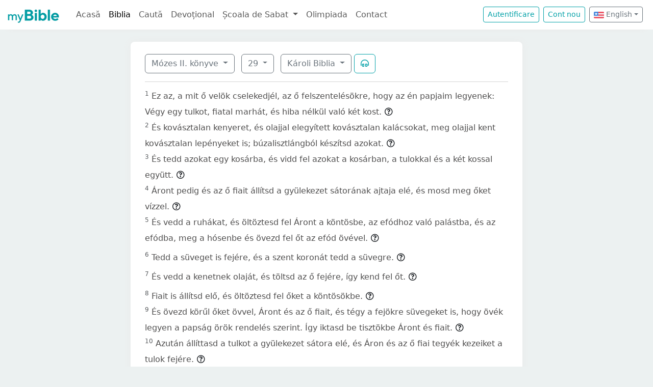

--- FILE ---
content_type: text/html; charset=UTF-8
request_url: https://mybible.eu/en/EXO.29.KAR
body_size: 7228
content:
<!DOCTYPE html>
<html>
<head>
    <meta charset="UTF-8">
    <title>Mózes II. könyve 29 | Károli Biblia | MyBible.eu</title>
    <meta name="viewport" content="width=device-width, initial-scale=1">
    <link href="https://fonts.googleapis.com/css?family=Roboto+Slab:100,300,400&subset=latin,latin-ext" rel='stylesheet' type='text/css'>
    <link rel="stylesheet" href="/build/968.fa9c4c04.css"><link rel="stylesheet" href="/build/app.c65e0979.css">
        <script type='text/javascript' src='https://platform-api.sharethis.com/js/sharethis.js#property=60d44d496d3e570012a59623&product=sop' async='async'></script>
    <link rel="apple-touch-icon" sizes="180x180" href="/apple-touch-icon.png">
    <link rel="icon" type="image/png" href="/favicon.png">
</head>
<body class="">

<nav id="navbar" class="navbar navbar-expand-lg navbar-light">
    <div class="container-fluid">
        <a class="navbar-brand" href="/">
            <img src="/images/logo.png" alt="" height="30" class="d-inline-block">
        </a>
        <button class="navbar-toggler" type="button" data-bs-toggle="collapse" data-bs-target="#navbarSupportedContent"
                aria-controls="navbarSupportedContent" aria-expanded="false" aria-label="Toggle navigation">
            <span class="navbar-toggler-icon"></span>
        </button>

                <div class="collapse navbar-collapse" id="navbarSupportedContent">
            <ul class="navbar-nav me-auto mb-2 mb-lg-0">
                <li class="nav-item">
                    <a class="nav-link " href="/">Acasă</a></li>
                <li class="nav-item">
                    <a class="nav-link active"
                       href="/JHN.1.VDC">Biblia</a></li>
                <li class="nav-item">
                    <a class="nav-link " href="/search">Caută</a></li>
                <li class="nav-item">
                    <a class="nav-link " href="/devotional">Devoțional</a>
                </li>
                <li class="nav-item dropdown">
                    <a class="nav-link dropdown-toggle" href="#" id="navbarDropdown" role="button"
                       data-bs-toggle="dropdown" aria-expanded="false">
                        Școala de Sabat
                    </a>
                    <ul class="dropdown-menu" aria-labelledby="navbarDropdown">
                        <li><a class="dropdown-item"
                               href="/sabbath-school/adults">Majori</a></li>
                        <li><a class="dropdown-item"
                               href="/sabbath-school/youth">Adolescenți</a></li>
                        <li><a class="dropdown-item"
                               href="/sabbath-school/juniors">Juniori</a></li>
                        <li><a class="dropdown-item"
                               href="/sabbath-school/primary">Primară</a></li>
                        <li><a class="dropdown-item"
                               href="/sabbath-school/kindergarten">Grădiniță</a>
                        </li>
                        <li><a class="dropdown-item"
                               href="/sabbath-school/beginners">Primii Pași</a>
                        </li>
                    </ul>
                </li>
                <li class="nav-item">
                    <a class="nav-link " href="/olimpiada">Olimpiada</a>
                </li>
                <li class="nav-item">
                    <a class="nav-link " href="/contact">Contact</a></li>
            </ul>

            <!--
            <form id="search" class="d-flex me-2 mt-3 mt-md-0">
                <input class="form-control me-2" type="search" placeholder="Cuvânt" aria-label="Cuvânt" style="padding: 0.2rem 0.75rem;">
                <button class="btn btn-outline-secondary btn-sm hover-text-white" type="submit">
                    <i class="far fa-search"></i>
                </button>
            </form>
            -->

                            <a href="/login" class="btn btn-outline-primary btn-sm me-2" type="button">Autentificare</a>
                <a href="/register" class="btn btn-outline-primary btn-sm me-2" type="button">Cont
                    nou</a>
            

            <div class="dropdown me-2 d-inline-block mt-2 mt-md-0">     
                            <button class="btn btn-outline-secondary btn-sm dropdown-toggle" type="button" id="dropdownLanguageButton" data-bs-toggle="dropdown" aria-expanded="false">
            <img width="20" src="/images/flags/en.png" alt=""> English</button>

                <ul class="dropdown-menu" aria-labelledby="dropdownLanguages">
                            <li><a href="/ro/EXO.29.KAR" class="dropdown-item">
                        <img width="20" src="/images/flags/ro.png" alt="ro">
                    Romanian</a></li>
                            <li><a href="/hu/EXO.29.KAR" class="dropdown-item">
                        <img width="20" src="/images/flags/hu.png" alt="hu">
                    Hungarian</a></li>
                    </ul>
    </div>

        </div>
    </div>
</nav>



<div class="container mt-md-4 mb-4 bg-white rounded-3 p-3 box-shadow max-w-xl">
    
        <div class="container">
        <div class="dropdown d-inline-block me-2 mt-2">
    <button class="btn btn-outline-secondary dropdown-toggle" type="button" id="dropdownBooks" data-bs-toggle="dropdown" aria-expanded="false">
        Mózes II. könyve
    </button>

    <ul class="dropdown-menu" aria-labelledby="dropdownBooks" style="max-height: 450px; overflow: scroll;">
                    <li>
                <a href="/en/GEN.1.KAR"
                   class="dropdown-item ">Mózes I. könyve</a>
            </li>
                    <li>
                <a href="/en/EXO.1.KAR"
                   class="dropdown-item disabled">Mózes II. könyve</a>
            </li>
                    <li>
                <a href="/en/LEV.1.KAR"
                   class="dropdown-item ">Mózes III. könyve</a>
            </li>
                    <li>
                <a href="/en/NUM.1.KAR"
                   class="dropdown-item ">Mózes IV. könyve</a>
            </li>
                    <li>
                <a href="/en/DEU.1.KAR"
                   class="dropdown-item ">Mózes V. könyve</a>
            </li>
                    <li>
                <a href="/en/JOS.1.KAR"
                   class="dropdown-item ">Józsué könyve</a>
            </li>
                    <li>
                <a href="/en/JDG.1.KAR"
                   class="dropdown-item ">Bírák könyve</a>
            </li>
                    <li>
                <a href="/en/RUT.1.KAR"
                   class="dropdown-item ">Ruth könyve</a>
            </li>
                    <li>
                <a href="/en/1SA.1.KAR"
                   class="dropdown-item ">Sámuel I. könyve</a>
            </li>
                    <li>
                <a href="/en/2SA.1.KAR"
                   class="dropdown-item ">Sámuel II. könyve</a>
            </li>
                    <li>
                <a href="/en/1KI.1.KAR"
                   class="dropdown-item ">Királyok I. könyve</a>
            </li>
                    <li>
                <a href="/en/2KI.1.KAR"
                   class="dropdown-item ">Királyok II. könyve</a>
            </li>
                    <li>
                <a href="/en/1CH.1.KAR"
                   class="dropdown-item ">Krónika I. könyve</a>
            </li>
                    <li>
                <a href="/en/2CH.1.KAR"
                   class="dropdown-item ">Krónika II. könyve</a>
            </li>
                    <li>
                <a href="/en/EZR.1.KAR"
                   class="dropdown-item ">Ezsdrás könyve</a>
            </li>
                    <li>
                <a href="/en/NEH.1.KAR"
                   class="dropdown-item ">Nehémiás könyve</a>
            </li>
                    <li>
                <a href="/en/EST.1.KAR"
                   class="dropdown-item ">Eszter könyve</a>
            </li>
                    <li>
                <a href="/en/JOB.1.KAR"
                   class="dropdown-item ">Jób könyve</a>
            </li>
                    <li>
                <a href="/en/PSA.1.KAR"
                   class="dropdown-item ">Zsoltárok könyve</a>
            </li>
                    <li>
                <a href="/en/PRO.1.KAR"
                   class="dropdown-item ">Példabeszédek</a>
            </li>
                    <li>
                <a href="/en/ECC.1.KAR"
                   class="dropdown-item ">Prédikátor könyve</a>
            </li>
                    <li>
                <a href="/en/SNG.1.KAR"
                   class="dropdown-item ">Énekek Éneke</a>
            </li>
                    <li>
                <a href="/en/ISA.1.KAR"
                   class="dropdown-item ">Ésaiás próféta könyve</a>
            </li>
                    <li>
                <a href="/en/JER.1.KAR"
                   class="dropdown-item ">Jeremiás próféta könyve</a>
            </li>
                    <li>
                <a href="/en/LAM.1.KAR"
                   class="dropdown-item ">Jeremiás siralmai</a>
            </li>
                    <li>
                <a href="/en/EZK.1.KAR"
                   class="dropdown-item ">Ezékiel próféta könyve</a>
            </li>
                    <li>
                <a href="/en/DAN.1.KAR"
                   class="dropdown-item ">Dániel próféta könyve</a>
            </li>
                    <li>
                <a href="/en/HOS.1.KAR"
                   class="dropdown-item ">Hóseás próféta könyve</a>
            </li>
                    <li>
                <a href="/en/JOL.1.KAR"
                   class="dropdown-item ">Jóel próféta könyve</a>
            </li>
                    <li>
                <a href="/en/AMO.1.KAR"
                   class="dropdown-item ">Ámós próféta könyve</a>
            </li>
                    <li>
                <a href="/en/OBA.1.KAR"
                   class="dropdown-item ">Abdiás próféta könyve</a>
            </li>
                    <li>
                <a href="/en/JON.1.KAR"
                   class="dropdown-item ">Jónás próféta könyve</a>
            </li>
                    <li>
                <a href="/en/MIC.1.KAR"
                   class="dropdown-item ">Mikeás próféta könyve</a>
            </li>
                    <li>
                <a href="/en/NAM.1.KAR"
                   class="dropdown-item ">Náhum próféta könyve</a>
            </li>
                    <li>
                <a href="/en/HAB.1.KAR"
                   class="dropdown-item ">Habakuk próféta könyve</a>
            </li>
                    <li>
                <a href="/en/ZEP.1.KAR"
                   class="dropdown-item ">Sofóniás próféta könyve</a>
            </li>
                    <li>
                <a href="/en/HAG.1.KAR"
                   class="dropdown-item ">Aggeus próféta könyve</a>
            </li>
                    <li>
                <a href="/en/ZEC.1.KAR"
                   class="dropdown-item ">Zakariás próféta könyve</a>
            </li>
                    <li>
                <a href="/en/MAL.1.KAR"
                   class="dropdown-item ">Malakiás próféta könyve</a>
            </li>
                    <li>
                <a href="/en/MAT.1.KAR"
                   class="dropdown-item ">Máté Evangyélioma</a>
            </li>
                    <li>
                <a href="/en/MRK.1.KAR"
                   class="dropdown-item ">Márk Evangyélioma</a>
            </li>
                    <li>
                <a href="/en/LUK.1.KAR"
                   class="dropdown-item ">Lukács Evangyélioma</a>
            </li>
                    <li>
                <a href="/en/JHN.1.KAR"
                   class="dropdown-item ">János Evangyélioma</a>
            </li>
                    <li>
                <a href="/en/ACT.1.KAR"
                   class="dropdown-item ">Apostolok Cselekedetei</a>
            </li>
                    <li>
                <a href="/en/ROM.1.KAR"
                   class="dropdown-item ">Rómabeliekhez írt levél</a>
            </li>
                    <li>
                <a href="/en/1CO.1.KAR"
                   class="dropdown-item ">Korinthusbeliekhez írt I. levél</a>
            </li>
                    <li>
                <a href="/en/2CO.1.KAR"
                   class="dropdown-item ">Korinthusbeliekhez írt II. levél</a>
            </li>
                    <li>
                <a href="/en/GAL.1.KAR"
                   class="dropdown-item ">Galátziabeliekhez írt levél</a>
            </li>
                    <li>
                <a href="/en/EPH.1.KAR"
                   class="dropdown-item ">Efézusbeliekhez írt levél</a>
            </li>
                    <li>
                <a href="/en/PHP.1.KAR"
                   class="dropdown-item ">Filippibeliekhez írt levél</a>
            </li>
                    <li>
                <a href="/en/COL.1.KAR"
                   class="dropdown-item ">Kolossébeliekhez írt levél</a>
            </li>
                    <li>
                <a href="/en/1TH.1.KAR"
                   class="dropdown-item ">Thessalonikabeliekhez írt I. levél</a>
            </li>
                    <li>
                <a href="/en/2TH.1.KAR"
                   class="dropdown-item ">Thessalonikabeliekhez írt II. levél</a>
            </li>
                    <li>
                <a href="/en/1TI.1.KAR"
                   class="dropdown-item ">Timótheushoz írt I. levél</a>
            </li>
                    <li>
                <a href="/en/2TI.1.KAR"
                   class="dropdown-item ">Timótheushoz írt II. levél</a>
            </li>
                    <li>
                <a href="/en/TIT.1.KAR"
                   class="dropdown-item ">Titushoz írt levél</a>
            </li>
                    <li>
                <a href="/en/PHM.1.KAR"
                   class="dropdown-item ">Filemonhoz írt levél</a>
            </li>
                    <li>
                <a href="/en/HEB.1.KAR"
                   class="dropdown-item ">Zsidókhoz írt levél</a>
            </li>
                    <li>
                <a href="/en/JAS.1.KAR"
                   class="dropdown-item ">Jakab Apostol levele</a>
            </li>
                    <li>
                <a href="/en/1PE.1.KAR"
                   class="dropdown-item ">Péter Apostol I. levele</a>
            </li>
                    <li>
                <a href="/en/2PE.1.KAR"
                   class="dropdown-item ">Péter Apostol II. levele</a>
            </li>
                    <li>
                <a href="/en/1JN.1.KAR"
                   class="dropdown-item ">János Apostol I. levele</a>
            </li>
                    <li>
                <a href="/en/2JN.1.KAR"
                   class="dropdown-item ">János Apostol II. levele</a>
            </li>
                    <li>
                <a href="/en/3JN.1.KAR"
                   class="dropdown-item ">János Apostol III. levele</a>
            </li>
                    <li>
                <a href="/en/JUD.1.KAR"
                   class="dropdown-item ">Júdás Apostol levele</a>
            </li>
                    <li>
                <a href="/en/REV.1.KAR"
                   class="dropdown-item ">Jelenések könyve</a>
            </li>
            </ul>
</div>

    <div class="dropdown d-inline-block me-2 mt-2">
        <button class="btn btn-outline-secondary dropdown-toggle" type="button" id="dropdownChapters" data-bs-toggle="dropdown" aria-expanded="false">
            29
        </button>

        <ul id="chapterList" class="dropdown-menu" aria-labelledby="dropdownChapters" style="max-height: 450px; overflow: scroll;">
                            <li>
                    <a href="/en/EXO.1.KAR"
                       class="dropdown-item ">1</a>
                </li>
                            <li>
                    <a href="/en/EXO.2.KAR"
                       class="dropdown-item ">2</a>
                </li>
                            <li>
                    <a href="/en/EXO.3.KAR"
                       class="dropdown-item ">3</a>
                </li>
                            <li>
                    <a href="/en/EXO.4.KAR"
                       class="dropdown-item ">4</a>
                </li>
                            <li>
                    <a href="/en/EXO.5.KAR"
                       class="dropdown-item ">5</a>
                </li>
                            <li>
                    <a href="/en/EXO.6.KAR"
                       class="dropdown-item ">6</a>
                </li>
                            <li>
                    <a href="/en/EXO.7.KAR"
                       class="dropdown-item ">7</a>
                </li>
                            <li>
                    <a href="/en/EXO.8.KAR"
                       class="dropdown-item ">8</a>
                </li>
                            <li>
                    <a href="/en/EXO.9.KAR"
                       class="dropdown-item ">9</a>
                </li>
                            <li>
                    <a href="/en/EXO.10.KAR"
                       class="dropdown-item ">10</a>
                </li>
                            <li>
                    <a href="/en/EXO.11.KAR"
                       class="dropdown-item ">11</a>
                </li>
                            <li>
                    <a href="/en/EXO.12.KAR"
                       class="dropdown-item ">12</a>
                </li>
                            <li>
                    <a href="/en/EXO.13.KAR"
                       class="dropdown-item ">13</a>
                </li>
                            <li>
                    <a href="/en/EXO.14.KAR"
                       class="dropdown-item ">14</a>
                </li>
                            <li>
                    <a href="/en/EXO.15.KAR"
                       class="dropdown-item ">15</a>
                </li>
                            <li>
                    <a href="/en/EXO.16.KAR"
                       class="dropdown-item ">16</a>
                </li>
                            <li>
                    <a href="/en/EXO.17.KAR"
                       class="dropdown-item ">17</a>
                </li>
                            <li>
                    <a href="/en/EXO.18.KAR"
                       class="dropdown-item ">18</a>
                </li>
                            <li>
                    <a href="/en/EXO.19.KAR"
                       class="dropdown-item ">19</a>
                </li>
                            <li>
                    <a href="/en/EXO.20.KAR"
                       class="dropdown-item ">20</a>
                </li>
                            <li>
                    <a href="/en/EXO.21.KAR"
                       class="dropdown-item ">21</a>
                </li>
                            <li>
                    <a href="/en/EXO.22.KAR"
                       class="dropdown-item ">22</a>
                </li>
                            <li>
                    <a href="/en/EXO.23.KAR"
                       class="dropdown-item ">23</a>
                </li>
                            <li>
                    <a href="/en/EXO.24.KAR"
                       class="dropdown-item ">24</a>
                </li>
                            <li>
                    <a href="/en/EXO.25.KAR"
                       class="dropdown-item ">25</a>
                </li>
                            <li>
                    <a href="/en/EXO.26.KAR"
                       class="dropdown-item ">26</a>
                </li>
                            <li>
                    <a href="/en/EXO.27.KAR"
                       class="dropdown-item ">27</a>
                </li>
                            <li>
                    <a href="/en/EXO.28.KAR"
                       class="dropdown-item ">28</a>
                </li>
                            <li>
                    <a href="/en/EXO.29.KAR"
                       class="dropdown-item disabled">29</a>
                </li>
                            <li>
                    <a href="/en/EXO.30.KAR"
                       class="dropdown-item ">30</a>
                </li>
                            <li>
                    <a href="/en/EXO.31.KAR"
                       class="dropdown-item ">31</a>
                </li>
                            <li>
                    <a href="/en/EXO.32.KAR"
                       class="dropdown-item ">32</a>
                </li>
                            <li>
                    <a href="/en/EXO.33.KAR"
                       class="dropdown-item ">33</a>
                </li>
                            <li>
                    <a href="/en/EXO.34.KAR"
                       class="dropdown-item ">34</a>
                </li>
                            <li>
                    <a href="/en/EXO.35.KAR"
                       class="dropdown-item ">35</a>
                </li>
                            <li>
                    <a href="/en/EXO.36.KAR"
                       class="dropdown-item ">36</a>
                </li>
                            <li>
                    <a href="/en/EXO.37.KAR"
                       class="dropdown-item ">37</a>
                </li>
                            <li>
                    <a href="/en/EXO.38.KAR"
                       class="dropdown-item ">38</a>
                </li>
                            <li>
                    <a href="/en/EXO.39.KAR"
                       class="dropdown-item ">39</a>
                </li>
                            <li>
                    <a href="/en/EXO.40.KAR"
                       class="dropdown-item ">40</a>
                </li>
                    </ul>
    </div>

<div class="dropdown d-inline-block mt-2">
    <button class="btn btn-outline-secondary dropdown-toggle" type="button" id="dropdownVersions" data-bs-toggle="dropdown" aria-expanded="false">
        Károli Biblia
    </button>

    <ul class="dropdown-menu" aria-labelledby="dropdownVersions">
                    <li><a class="dropdown-item" href="/en/EXO.29.VDC">Versiunea Dumitru Cornilescu <span class="text-muted">VDC</span> </a></li>
                    <li><a class="dropdown-item" href="/en/EXO.29.KJV">King James Version <span class="text-muted">KJV</span> </a></li>
                    <li><a class="dropdown-item" href="/en/EXO.29.RVR">Reina Valera 1960 <span class="text-muted">RVR</span> </a></li>
                    <li><a class="dropdown-item" href="/en/EXO.29.NKJV">New King James Version <span class="text-muted">NKJV</span> </a></li>
                    <li><a class="dropdown-item" href="/en/EXO.29.UJFORD14">Új Fordítású Biblia <span class="text-muted">UJFORD14</span> </a></li>
                    <li><a class="dropdown-item" href="/en/EXO.29.REV">Revideált Károli Biblia <span class="text-muted">REV</span> </a></li>
                    <li><a class="dropdown-item" href="/en/EXO.29.RIV">Nuova Riveduta 2006 <span class="text-muted">RIV</span> </a></li>
            </ul>
</div>


                    <button class="btn btn-outline-primary" type="button" data-bs-toggle="collapse"
                    data-bs-target="#collapseAudio"
                    aria-expanded="false" aria-controls="collapseAudio">
                <i class="far fa-headphones-alt"></i>
            </button>

            <div class="collapse mt-3" id="collapseAudio">
                <audio controls class="w-100 rounded">
                    <source src="https://mybible.fra1.cdn.digitaloceanspaces.com/bible/KAR/EXO.29.mp3" type="audio/mpeg">
                </audio>
            </div>
        
        <hr class="mt-3 mb-3">

                    <sup class="text-muted">1</sup>
            <span id="verse-1" >Ez az, a mit ő velök cselekedjél, az ő felszentelésökre, hogy az én papjaim legyenek: Végy egy tulkot, fiatal marhát, és hiba nélkül való két kost.</span>

                            <button class="btn btn-xs text-gray-800 px-0" type="button" data-bs-toggle="collapse"
                        data-bs-target="#collapse-64542" aria-expanded="false" aria-controls="collapse-64542">
                    <span class="far fa-question-circle" aria-hidden="true"></span>
                </button>

                <div class="collapse" id="collapse-64542">
                    <div class="card card-body pb-0"></div>
                </div>
                        <br>
                    <sup class="text-muted">2</sup>
            <span id="verse-2" >És kovásztalan kenyeret, és olajjal elegyített kovásztalan kalácsokat, meg olajjal kent kovásztalan lepényeket is; búzalisztlángból készítsd azokat.</span>

                            <button class="btn btn-xs text-gray-800 px-0" type="button" data-bs-toggle="collapse"
                        data-bs-target="#collapse-64543" aria-expanded="false" aria-controls="collapse-64543">
                    <span class="far fa-question-circle" aria-hidden="true"></span>
                </button>

                <div class="collapse" id="collapse-64543">
                    <div class="card card-body pb-0"></div>
                </div>
                        <br>
                    <sup class="text-muted">3</sup>
            <span id="verse-3" >És tedd azokat egy kosárba, és vidd fel azokat a kosárban, a tulokkal és a két kossal együtt.</span>

                            <button class="btn btn-xs text-gray-800 px-0" type="button" data-bs-toggle="collapse"
                        data-bs-target="#collapse-64544" aria-expanded="false" aria-controls="collapse-64544">
                    <span class="far fa-question-circle" aria-hidden="true"></span>
                </button>

                <div class="collapse" id="collapse-64544">
                    <div class="card card-body pb-0"></div>
                </div>
                        <br>
                    <sup class="text-muted">4</sup>
            <span id="verse-4" >Áront pedig és az ő fiait állítsd a gyülekezet sátorának ajtaja elé, és mosd meg őket vízzel.</span>

                            <button class="btn btn-xs text-gray-800 px-0" type="button" data-bs-toggle="collapse"
                        data-bs-target="#collapse-64545" aria-expanded="false" aria-controls="collapse-64545">
                    <span class="far fa-question-circle" aria-hidden="true"></span>
                </button>

                <div class="collapse" id="collapse-64545">
                    <div class="card card-body pb-0"></div>
                </div>
                        <br>
                    <sup class="text-muted">5</sup>
            <span id="verse-5" >És vedd a ruhákat, és öltöztesd fel Áront a köntösbe, az efódhoz való palástba, és az efódba, meg a hósenbe és övezd fel őt az efód övével.</span>

                            <button class="btn btn-xs text-gray-800 px-0" type="button" data-bs-toggle="collapse"
                        data-bs-target="#collapse-64546" aria-expanded="false" aria-controls="collapse-64546">
                    <span class="far fa-question-circle" aria-hidden="true"></span>
                </button>

                <div class="collapse" id="collapse-64546">
                    <div class="card card-body pb-0"></div>
                </div>
                        <br>
                    <sup class="text-muted">6</sup>
            <span id="verse-6" >Tedd a süveget is fejére, és a szent koronát tedd a süvegre.</span>

                            <button class="btn btn-xs text-gray-800 px-0" type="button" data-bs-toggle="collapse"
                        data-bs-target="#collapse-64547" aria-expanded="false" aria-controls="collapse-64547">
                    <span class="far fa-question-circle" aria-hidden="true"></span>
                </button>

                <div class="collapse" id="collapse-64547">
                    <div class="card card-body pb-0"></div>
                </div>
                        <br>
                    <sup class="text-muted">7</sup>
            <span id="verse-7" >És vedd a kenetnek olaját, és töltsd az ő fejére, így kend fel őt.</span>

                            <button class="btn btn-xs text-gray-800 px-0" type="button" data-bs-toggle="collapse"
                        data-bs-target="#collapse-64548" aria-expanded="false" aria-controls="collapse-64548">
                    <span class="far fa-question-circle" aria-hidden="true"></span>
                </button>

                <div class="collapse" id="collapse-64548">
                    <div class="card card-body pb-0"></div>
                </div>
                        <br>
                    <sup class="text-muted">8</sup>
            <span id="verse-8" >Fiait is állítsd elő, és öltöztesd fel őket a köntösökbe.</span>

                            <button class="btn btn-xs text-gray-800 px-0" type="button" data-bs-toggle="collapse"
                        data-bs-target="#collapse-64549" aria-expanded="false" aria-controls="collapse-64549">
                    <span class="far fa-question-circle" aria-hidden="true"></span>
                </button>

                <div class="collapse" id="collapse-64549">
                    <div class="card card-body pb-0"></div>
                </div>
                        <br>
                    <sup class="text-muted">9</sup>
            <span id="verse-9" >És övezd körűl őket övvel, Áront és az ő fiait, és tégy a fejökre süvegeket is, hogy övék legyen a papság örök rendelés szerint. Így iktasd be tisztökbe Áront és fiait.</span>

                            <button class="btn btn-xs text-gray-800 px-0" type="button" data-bs-toggle="collapse"
                        data-bs-target="#collapse-64550" aria-expanded="false" aria-controls="collapse-64550">
                    <span class="far fa-question-circle" aria-hidden="true"></span>
                </button>

                <div class="collapse" id="collapse-64550">
                    <div class="card card-body pb-0"></div>
                </div>
                        <br>
                    <sup class="text-muted">10</sup>
            <span id="verse-10" >Azután állíttasd a tulkot a gyülekezet sátora elé, és Áron és az ő fiai tegyék kezeiket a tulok fejére.</span>

                            <button class="btn btn-xs text-gray-800 px-0" type="button" data-bs-toggle="collapse"
                        data-bs-target="#collapse-64551" aria-expanded="false" aria-controls="collapse-64551">
                    <span class="far fa-question-circle" aria-hidden="true"></span>
                </button>

                <div class="collapse" id="collapse-64551">
                    <div class="card card-body pb-0"></div>
                </div>
                        <br>
                    <sup class="text-muted">11</sup>
            <span id="verse-11" >És vágd le a tulkot az Úr előtt a gyülekezet sátorának ajtajánál.</span>

                            <button class="btn btn-xs text-gray-800 px-0" type="button" data-bs-toggle="collapse"
                        data-bs-target="#collapse-64552" aria-expanded="false" aria-controls="collapse-64552">
                    <span class="far fa-question-circle" aria-hidden="true"></span>
                </button>

                <div class="collapse" id="collapse-64552">
                    <div class="card card-body pb-0"></div>
                </div>
                        <br>
                    <sup class="text-muted">12</sup>
            <span id="verse-12" >Azután végy a tulok véréből, és hintsd azt ujjaiddal az oltár szarvaira; a többi vért pedig töltsd mind az oltár aljára.</span>

                            <button class="btn btn-xs text-gray-800 px-0" type="button" data-bs-toggle="collapse"
                        data-bs-target="#collapse-64553" aria-expanded="false" aria-controls="collapse-64553">
                    <span class="far fa-question-circle" aria-hidden="true"></span>
                </button>

                <div class="collapse" id="collapse-64553">
                    <div class="card card-body pb-0"></div>
                </div>
                        <br>
                    <sup class="text-muted">13</sup>
            <span id="verse-13" >És vedd a kövéréből mindazt, a mi a belet fedi, és a májon lévő hártyát, és a két vesét a rajtok lévő kövérrel együtt, és füstölögtesd el az oltáron.</span>

                            <button class="btn btn-xs text-gray-800 px-0" type="button" data-bs-toggle="collapse"
                        data-bs-target="#collapse-64554" aria-expanded="false" aria-controls="collapse-64554">
                    <span class="far fa-question-circle" aria-hidden="true"></span>
                </button>

                <div class="collapse" id="collapse-64554">
                    <div class="card card-body pb-0"></div>
                </div>
                        <br>
                    <sup class="text-muted">14</sup>
            <span id="verse-14" >A tulok húsát, bőrét és ganéját pedig égesd el a táboron kívül: bűnért való áldozat az.</span>

                            <button class="btn btn-xs text-gray-800 px-0" type="button" data-bs-toggle="collapse"
                        data-bs-target="#collapse-64555" aria-expanded="false" aria-controls="collapse-64555">
                    <span class="far fa-question-circle" aria-hidden="true"></span>
                </button>

                <div class="collapse" id="collapse-64555">
                    <div class="card card-body pb-0"></div>
                </div>
                        <br>
                    <sup class="text-muted">15</sup>
            <span id="verse-15" >Vedd az egyik kost is, és Áron és az ő fiai tegyék kezeiket a kos fejére.</span>

                            <button class="btn btn-xs text-gray-800 px-0" type="button" data-bs-toggle="collapse"
                        data-bs-target="#collapse-64556" aria-expanded="false" aria-controls="collapse-64556">
                    <span class="far fa-question-circle" aria-hidden="true"></span>
                </button>

                <div class="collapse" id="collapse-64556">
                    <div class="card card-body pb-0"></div>
                </div>
                        <br>
                    <sup class="text-muted">16</sup>
            <span id="verse-16" >Azután vágd le a kost, és vedd annak vérét, és hintsd azt az oltárra köröskörűl.</span>

                            <button class="btn btn-xs text-gray-800 px-0" type="button" data-bs-toggle="collapse"
                        data-bs-target="#collapse-64557" aria-expanded="false" aria-controls="collapse-64557">
                    <span class="far fa-question-circle" aria-hidden="true"></span>
                </button>

                <div class="collapse" id="collapse-64557">
                    <div class="card card-body pb-0"></div>
                </div>
                        <br>
                    <sup class="text-muted">17</sup>
            <span id="verse-17" >A kost pedig vagdald tagjaira, és mosd meg a belét és lábszárait, és tedd rá tagjaira és fejére.</span>

                            <button class="btn btn-xs text-gray-800 px-0" type="button" data-bs-toggle="collapse"
                        data-bs-target="#collapse-64558" aria-expanded="false" aria-controls="collapse-64558">
                    <span class="far fa-question-circle" aria-hidden="true"></span>
                </button>

                <div class="collapse" id="collapse-64558">
                    <div class="card card-body pb-0"></div>
                </div>
                        <br>
                    <sup class="text-muted">18</sup>
            <span id="verse-18" >Azután füstölögtesd el az egész kost az oltáron: égőáldozat az az Úrnak, kedves illatú tűzáldozat az Úrnak.</span>

                            <button class="btn btn-xs text-gray-800 px-0" type="button" data-bs-toggle="collapse"
                        data-bs-target="#collapse-64559" aria-expanded="false" aria-controls="collapse-64559">
                    <span class="far fa-question-circle" aria-hidden="true"></span>
                </button>

                <div class="collapse" id="collapse-64559">
                    <div class="card card-body pb-0"></div>
                </div>
                        <br>
                    <sup class="text-muted">19</sup>
            <span id="verse-19" >Vedd a másik kost is, és Áron és az ő fiai tegyék kezeiket a kos fejére.</span>

                            <button class="btn btn-xs text-gray-800 px-0" type="button" data-bs-toggle="collapse"
                        data-bs-target="#collapse-64560" aria-expanded="false" aria-controls="collapse-64560">
                    <span class="far fa-question-circle" aria-hidden="true"></span>
                </button>

                <div class="collapse" id="collapse-64560">
                    <div class="card card-body pb-0"></div>
                </div>
                        <br>
                    <sup class="text-muted">20</sup>
            <span id="verse-20" >Azután vágd le a kost, és végy annak véréből, és hintsd meg azzal Áron füle czimpáját és az ő fiai jobb fülének czimpáját, és az ő jobb kezök hüvelykét és jobb lábok hüvelykét; a többi vért pedig hintsd az oltárra köröskörül.</span>

                            <button class="btn btn-xs text-gray-800 px-0" type="button" data-bs-toggle="collapse"
                        data-bs-target="#collapse-64561" aria-expanded="false" aria-controls="collapse-64561">
                    <span class="far fa-question-circle" aria-hidden="true"></span>
                </button>

                <div class="collapse" id="collapse-64561">
                    <div class="card card-body pb-0"></div>
                </div>
                        <br>
                    <sup class="text-muted">21</sup>
            <span id="verse-21" >Azután végy a vérből, mely az oltáron van, és a kenetnek olajából, és hintsd Áronra és az ő ruháira, s vele együtt az ő fiaira és az ő fiainak ruháira, hogy szent legyen ő és az ő ruhái, s vele együtt az ő fiai és az ő fiainak ruhái.</span>

                            <button class="btn btn-xs text-gray-800 px-0" type="button" data-bs-toggle="collapse"
                        data-bs-target="#collapse-64562" aria-expanded="false" aria-controls="collapse-64562">
                    <span class="far fa-question-circle" aria-hidden="true"></span>
                </button>

                <div class="collapse" id="collapse-64562">
                    <div class="card card-body pb-0"></div>
                </div>
                        <br>
                    <sup class="text-muted">22</sup>
            <span id="verse-22" >Azután vedd a kosból a kövérét, a farkát s a belet borító kövéret, meg a máj hártyáját, meg a két veséjét a rajtok levő kövérével, és a jobb lapoczkát; mert felavatási kos ez.</span>

                            <button class="btn btn-xs text-gray-800 px-0" type="button" data-bs-toggle="collapse"
                        data-bs-target="#collapse-64563" aria-expanded="false" aria-controls="collapse-64563">
                    <span class="far fa-question-circle" aria-hidden="true"></span>
                </button>

                <div class="collapse" id="collapse-64563">
                    <div class="card card-body pb-0"></div>
                </div>
                        <br>
                    <sup class="text-muted">23</sup>
            <span id="verse-23" >Meg egy kenyeret és egy olajos kalácsot és egy lepényt a kovásztalan kenyérnek kosarából, mely az Úr előtt van;</span>

                            <button class="btn btn-xs text-gray-800 px-0" type="button" data-bs-toggle="collapse"
                        data-bs-target="#collapse-64564" aria-expanded="false" aria-controls="collapse-64564">
                    <span class="far fa-question-circle" aria-hidden="true"></span>
                </button>

                <div class="collapse" id="collapse-64564">
                    <div class="card card-body pb-0"></div>
                </div>
                        <br>
                    <sup class="text-muted">24</sup>
            <span id="verse-24" >És rakd mindezeket az Áron kezeire és az Áron fiainak kezeire, és lóbáltasd meg azokat az Úr előtt.</span>

                            <button class="btn btn-xs text-gray-800 px-0" type="button" data-bs-toggle="collapse"
                        data-bs-target="#collapse-64565" aria-expanded="false" aria-controls="collapse-64565">
                    <span class="far fa-question-circle" aria-hidden="true"></span>
                </button>

                <div class="collapse" id="collapse-64565">
                    <div class="card card-body pb-0"></div>
                </div>
                        <br>
                    <sup class="text-muted">25</sup>
            <span id="verse-25" >Azután vedd le azokat kezükről, és füstölögtesd el az oltáron az égőáldozat felett kedves illatul az Úr előtt; az Úrnak tűzáldozata az.</span>

                            <button class="btn btn-xs text-gray-800 px-0" type="button" data-bs-toggle="collapse"
                        data-bs-target="#collapse-64566" aria-expanded="false" aria-controls="collapse-64566">
                    <span class="far fa-question-circle" aria-hidden="true"></span>
                </button>

                <div class="collapse" id="collapse-64566">
                    <div class="card card-body pb-0"></div>
                </div>
                        <br>
                    <sup class="text-muted">26</sup>
            <span id="verse-26" >Vedd az Áron felavatási kosának szegyét is, és lóbbáld meg azt az Úr előtt; azután legyen az a te részed.</span>

                            <button class="btn btn-xs text-gray-800 px-0" type="button" data-bs-toggle="collapse"
                        data-bs-target="#collapse-64567" aria-expanded="false" aria-controls="collapse-64567">
                    <span class="far fa-question-circle" aria-hidden="true"></span>
                </button>

                <div class="collapse" id="collapse-64567">
                    <div class="card card-body pb-0"></div>
                </div>
                        <br>
                    <sup class="text-muted">27</sup>
            <span id="verse-27" >Így szenteld meg a meglóbbált szegyet és a felemelt lapoczkát, a melyet meglóbbáltak és a melyet felemeltek, Áronnak és az ő fiainak felavatási kosából.</span>

                            <button class="btn btn-xs text-gray-800 px-0" type="button" data-bs-toggle="collapse"
                        data-bs-target="#collapse-64568" aria-expanded="false" aria-controls="collapse-64568">
                    <span class="far fa-question-circle" aria-hidden="true"></span>
                </button>

                <div class="collapse" id="collapse-64568">
                    <div class="card card-body pb-0"></div>
                </div>
                        <br>
                    <sup class="text-muted">28</sup>
            <span id="verse-28" >És legyen ez Áronnak és az ő fiainak része örökké az Izráel fiaitól: mert felmutatott adomány ez, és felmutatott adomány legyen Izráel fiai részéről az ő hálaáldozataikból; az Úrnak felmutatott adomány.</span>

                            <button class="btn btn-xs text-gray-800 px-0" type="button" data-bs-toggle="collapse"
                        data-bs-target="#collapse-64569" aria-expanded="false" aria-controls="collapse-64569">
                    <span class="far fa-question-circle" aria-hidden="true"></span>
                </button>

                <div class="collapse" id="collapse-64569">
                    <div class="card card-body pb-0"></div>
                </div>
                        <br>
                    <sup class="text-muted">29</sup>
            <span id="verse-29" >A szent öltözetek pedig, a melyek az Áronéi, legyenek ő utána az ő fiaié, hogy azokban kenettessenek fel, és azokban állíttassanak tisztökbe.</span>

                            <button class="btn btn-xs text-gray-800 px-0" type="button" data-bs-toggle="collapse"
                        data-bs-target="#collapse-64570" aria-expanded="false" aria-controls="collapse-64570">
                    <span class="far fa-question-circle" aria-hidden="true"></span>
                </button>

                <div class="collapse" id="collapse-64570">
                    <div class="card card-body pb-0"></div>
                </div>
                        <br>
                    <sup class="text-muted">30</sup>
            <span id="verse-30" >Hét napon öltözzék azokba, a ki az ő fiai közül ő utána pap lesz, a ki bemenendő lesz a gyülekezet sátorába, hogy a szent helyen szolgáljon.</span>

                            <button class="btn btn-xs text-gray-800 px-0" type="button" data-bs-toggle="collapse"
                        data-bs-target="#collapse-64571" aria-expanded="false" aria-controls="collapse-64571">
                    <span class="far fa-question-circle" aria-hidden="true"></span>
                </button>

                <div class="collapse" id="collapse-64571">
                    <div class="card card-body pb-0"></div>
                </div>
                        <br>
                    <sup class="text-muted">31</sup>
            <span id="verse-31" >A felavatási kost pedig vedd, és főzd meg annak húsát szent helyen.</span>

                            <button class="btn btn-xs text-gray-800 px-0" type="button" data-bs-toggle="collapse"
                        data-bs-target="#collapse-64572" aria-expanded="false" aria-controls="collapse-64572">
                    <span class="far fa-question-circle" aria-hidden="true"></span>
                </button>

                <div class="collapse" id="collapse-64572">
                    <div class="card card-body pb-0"></div>
                </div>
                        <br>
                    <sup class="text-muted">32</sup>
            <span id="verse-32" >És a kosnak húsát és a kenyeret, mely a kosárban van, a gyülekezet sátorának ajtajánál egye meg Áron és az ő fiai.</span>

                            <button class="btn btn-xs text-gray-800 px-0" type="button" data-bs-toggle="collapse"
                        data-bs-target="#collapse-64573" aria-expanded="false" aria-controls="collapse-64573">
                    <span class="far fa-question-circle" aria-hidden="true"></span>
                </button>

                <div class="collapse" id="collapse-64573">
                    <div class="card card-body pb-0"></div>
                </div>
                        <br>
                    <sup class="text-muted">33</sup>
            <span id="verse-33" >Ők egyék meg azokat, a mik által az engesztelés történt, hogy tisztökbe állíttassanak és felszenteltessenek. De idegen ne egyék azokból, mert szentek azok.</span>

                            <button class="btn btn-xs text-gray-800 px-0" type="button" data-bs-toggle="collapse"
                        data-bs-target="#collapse-64574" aria-expanded="false" aria-controls="collapse-64574">
                    <span class="far fa-question-circle" aria-hidden="true"></span>
                </button>

                <div class="collapse" id="collapse-64574">
                    <div class="card card-body pb-0"></div>
                </div>
                        <br>
                    <sup class="text-muted">34</sup>
            <span id="verse-34" >Ha pedig valami megmarad az avatási húsból vagy a kenyérből reggelig, tűzzel égesd meg a maradékot; meg ne egyék, mert szent az.</span>

                            <button class="btn btn-xs text-gray-800 px-0" type="button" data-bs-toggle="collapse"
                        data-bs-target="#collapse-64575" aria-expanded="false" aria-controls="collapse-64575">
                    <span class="far fa-question-circle" aria-hidden="true"></span>
                </button>

                <div class="collapse" id="collapse-64575">
                    <div class="card card-body pb-0"></div>
                </div>
                        <br>
                    <sup class="text-muted">35</sup>
            <span id="verse-35" >Áronnal tehát és az ő fiaival akképen cselekedjél, a mint megparancsoltam néked; hét napon át állítsd őket tisztökbe.</span>

                            <button class="btn btn-xs text-gray-800 px-0" type="button" data-bs-toggle="collapse"
                        data-bs-target="#collapse-64576" aria-expanded="false" aria-controls="collapse-64576">
                    <span class="far fa-question-circle" aria-hidden="true"></span>
                </button>

                <div class="collapse" id="collapse-64576">
                    <div class="card card-body pb-0"></div>
                </div>
                        <br>
                    <sup class="text-muted">36</sup>
            <span id="verse-36" >És naponként készíts bűnáldozati tulkot engesztelésül, és tisztítsd meg az oltárt, mikor engesztelő áldozatot végzesz rajta, és kend meg azt, hogy megszenteltessék.</span>

                            <button class="btn btn-xs text-gray-800 px-0" type="button" data-bs-toggle="collapse"
                        data-bs-target="#collapse-64577" aria-expanded="false" aria-controls="collapse-64577">
                    <span class="far fa-question-circle" aria-hidden="true"></span>
                </button>

                <div class="collapse" id="collapse-64577">
                    <div class="card card-body pb-0"></div>
                </div>
                        <br>
                    <sup class="text-muted">37</sup>
            <span id="verse-37" >Hét napon tégy engesztelő áldozatot az oltáron; és szenteld meg azt, hogy felette igen szentséges legyen az oltár. Valami illeti az oltárt, szent legyen.</span>

                            <button class="btn btn-xs text-gray-800 px-0" type="button" data-bs-toggle="collapse"
                        data-bs-target="#collapse-64578" aria-expanded="false" aria-controls="collapse-64578">
                    <span class="far fa-question-circle" aria-hidden="true"></span>
                </button>

                <div class="collapse" id="collapse-64578">
                    <div class="card card-body pb-0"></div>
                </div>
                        <br>
                    <sup class="text-muted">38</sup>
            <span id="verse-38" >Ez pedig az, a mit áldoznod kell az oltáron: Esztendős két bárányt mindennap szüntelen.</span>

                            <button class="btn btn-xs text-gray-800 px-0" type="button" data-bs-toggle="collapse"
                        data-bs-target="#collapse-64579" aria-expanded="false" aria-controls="collapse-64579">
                    <span class="far fa-question-circle" aria-hidden="true"></span>
                </button>

                <div class="collapse" id="collapse-64579">
                    <div class="card card-body pb-0"></div>
                </div>
                        <br>
                    <sup class="text-muted">39</sup>
            <span id="verse-39" >Az egyik bárányt reggel áldozd meg, a másik bárányt pedig áldozd meg estennen.</span>

                            <button class="btn btn-xs text-gray-800 px-0" type="button" data-bs-toggle="collapse"
                        data-bs-target="#collapse-64580" aria-expanded="false" aria-controls="collapse-64580">
                    <span class="far fa-question-circle" aria-hidden="true"></span>
                </button>

                <div class="collapse" id="collapse-64580">
                    <div class="card card-body pb-0"></div>
                </div>
                        <br>
                    <sup class="text-muted">40</sup>
            <span id="verse-40" >És az egyik bárányhoz végy egy tized lisztlángot, egy negyed hin-nyi sajtolt olajjal vegyítve; italáldozatul pedig egy negyed hin-nyi bort.</span>

                            <button class="btn btn-xs text-gray-800 px-0" type="button" data-bs-toggle="collapse"
                        data-bs-target="#collapse-64581" aria-expanded="false" aria-controls="collapse-64581">
                    <span class="far fa-question-circle" aria-hidden="true"></span>
                </button>

                <div class="collapse" id="collapse-64581">
                    <div class="card card-body pb-0"></div>
                </div>
                        <br>
                    <sup class="text-muted">41</sup>
            <span id="verse-41" >A másik bárányt estennen áldozd meg, ugyanazzal az étel- és italáldozattal készítsd azt, mint reggel; kedves illatul, tűzáldozatul az Úrnak.</span>

                            <button class="btn btn-xs text-gray-800 px-0" type="button" data-bs-toggle="collapse"
                        data-bs-target="#collapse-64582" aria-expanded="false" aria-controls="collapse-64582">
                    <span class="far fa-question-circle" aria-hidden="true"></span>
                </button>

                <div class="collapse" id="collapse-64582">
                    <div class="card card-body pb-0"></div>
                </div>
                        <br>
                    <sup class="text-muted">42</sup>
            <span id="verse-42" >Szüntelen égőáldozat legyen az a ti nemzetségeitek között a gyülekezet sátorának ajtajánál az Úr előtt, a hol megjelenek néktek, hogy veled ott szóljak.</span>

                            <button class="btn btn-xs text-gray-800 px-0" type="button" data-bs-toggle="collapse"
                        data-bs-target="#collapse-64583" aria-expanded="false" aria-controls="collapse-64583">
                    <span class="far fa-question-circle" aria-hidden="true"></span>
                </button>

                <div class="collapse" id="collapse-64583">
                    <div class="card card-body pb-0"></div>
                </div>
                        <br>
                    <sup class="text-muted">43</sup>
            <span id="verse-43" >Ott jelenek meg az Izráel fiainak, és megszenteltetik az én dicsőségem által.</span>

                            <button class="btn btn-xs text-gray-800 px-0" type="button" data-bs-toggle="collapse"
                        data-bs-target="#collapse-64584" aria-expanded="false" aria-controls="collapse-64584">
                    <span class="far fa-question-circle" aria-hidden="true"></span>
                </button>

                <div class="collapse" id="collapse-64584">
                    <div class="card card-body pb-0"></div>
                </div>
                        <br>
                    <sup class="text-muted">44</sup>
            <span id="verse-44" >És megszentelem a gyülekezetnek sátorát és az oltárt; Áront és az ő fiait is megszentelem, hogy papjaim legyenek.</span>

                            <button class="btn btn-xs text-gray-800 px-0" type="button" data-bs-toggle="collapse"
                        data-bs-target="#collapse-64585" aria-expanded="false" aria-controls="collapse-64585">
                    <span class="far fa-question-circle" aria-hidden="true"></span>
                </button>

                <div class="collapse" id="collapse-64585">
                    <div class="card card-body pb-0"></div>
                </div>
                        <br>
                    <sup class="text-muted">45</sup>
            <span id="verse-45" >És az Izráel fiai között lakozom, és nékik Istenök lészek.</span>

                            <button class="btn btn-xs text-gray-800 px-0" type="button" data-bs-toggle="collapse"
                        data-bs-target="#collapse-64586" aria-expanded="false" aria-controls="collapse-64586">
                    <span class="far fa-question-circle" aria-hidden="true"></span>
                </button>

                <div class="collapse" id="collapse-64586">
                    <div class="card card-body pb-0"></div>
                </div>
                        <br>
                    <sup class="text-muted">46</sup>
            <span id="verse-46" >És megtudják, hogy én, az Úr vagyok az ő Istenök, a ki kihoztam őket Égyiptom földéről, hogy közöttök lakozhassam, én, az Úr az ő Istenök.</span>

                            <button class="btn btn-xs text-gray-800 px-0" type="button" data-bs-toggle="collapse"
                        data-bs-target="#collapse-64587" aria-expanded="false" aria-controls="collapse-64587">
                    <span class="far fa-question-circle" aria-hidden="true"></span>
                </button>

                <div class="collapse" id="collapse-64587">
                    <div class="card card-body pb-0"></div>
                </div>
                        <br>
        
            </div>
</div>


<script src="/build/runtime.2816be4a.js" defer></script><script src="/build/968.32e15d98.js" defer></script><script src="/build/app.522b5cf1.js" defer></script>

<!-- Global site tag (gtag.js) - Google Analytics -->
<script async src="https://www.googletagmanager.com/gtag/js?id=G-0T29R3VBKW"></script>
<script>
    window.dataLayer = window.dataLayer || [];
    function gtag(){dataLayer.push(arguments);}
    gtag('js', new Date());

    gtag('config', 'G-0T29R3VBKW');
</script>
</body>
</html>
